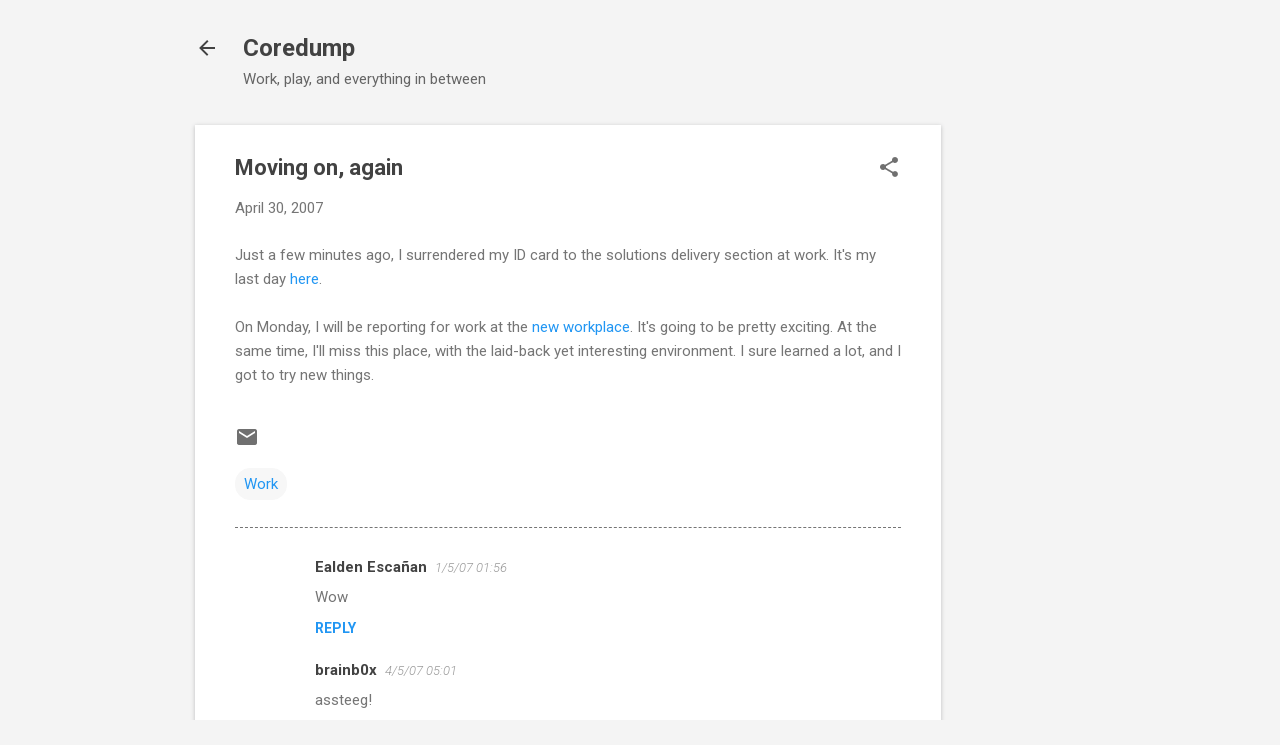

--- FILE ---
content_type: text/html; charset=utf-8
request_url: https://www.google.com/recaptcha/api2/aframe
body_size: 266
content:
<!DOCTYPE HTML><html><head><meta http-equiv="content-type" content="text/html; charset=UTF-8"></head><body><script nonce="oStUqkPrnKZZWnGeNpfbWA">/** Anti-fraud and anti-abuse applications only. See google.com/recaptcha */ try{var clients={'sodar':'https://pagead2.googlesyndication.com/pagead/sodar?'};window.addEventListener("message",function(a){try{if(a.source===window.parent){var b=JSON.parse(a.data);var c=clients[b['id']];if(c){var d=document.createElement('img');d.src=c+b['params']+'&rc='+(localStorage.getItem("rc::a")?sessionStorage.getItem("rc::b"):"");window.document.body.appendChild(d);sessionStorage.setItem("rc::e",parseInt(sessionStorage.getItem("rc::e")||0)+1);localStorage.setItem("rc::h",'1768869836200');}}}catch(b){}});window.parent.postMessage("_grecaptcha_ready", "*");}catch(b){}</script></body></html>